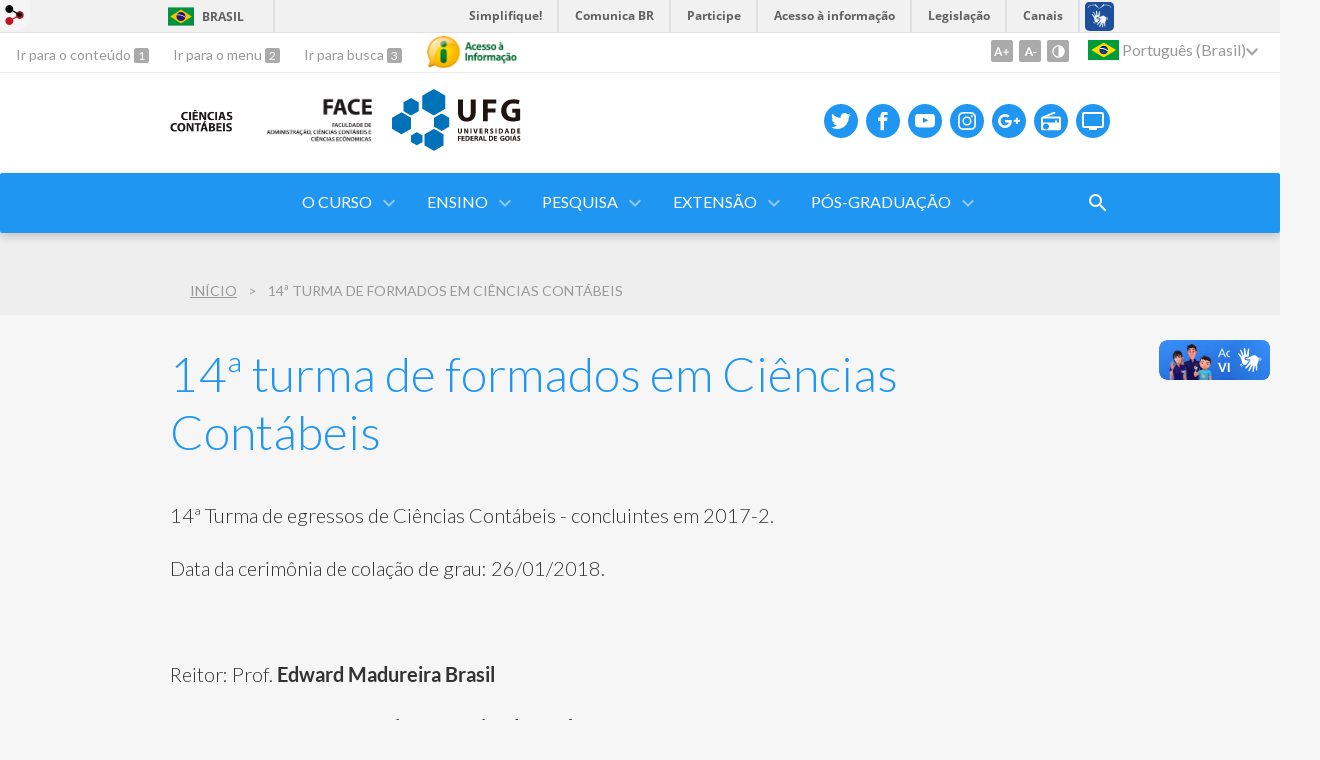

--- FILE ---
content_type: text/html; charset=utf-8
request_url: https://contabeis.face.ufg.br/p/33933-14-turma-de-formados-em-ciencias-contabeis
body_size: 7724
content:
<!doctype html>
<html lang="pt-BR">
  <head>
    
    <title>14ª turma de formados em Ciências Contábeis | Contabilidade Face</title>
    <meta charset="utf-8"/>
    <meta name="description" content="Contabilidade Face"/>
    <meta name="viewport" content="width=device-width, initial-scale=1">
    <!--[if lt IE 9]>
      <script src="//html5shim.googlecode.com/svn/trunk/html5.js"></script>
    <![endif]-->
    <meta name="csrf-param" content="authenticity_token" />
<meta name="csrf-token" content="0A6bWvYd+COGGWXXf2U6Cf0xYoomdyv5OJfAbJl6SyonYNsvjeSH1Y9XittvBOcq5Pfy616RX2egZ9v9aVqdSw==" />
    <meta property="og:title" content="14ª turma de formados em Ciências Contábeis | Contabilidade Face" />

<meta property="og:site_name" content="Contabilidade Face" />
<meta property="og:url" content="https://contabeis.face.ufg.br/p/33933-14-turma-de-formados-em-ciencias-contabeis" />
<meta property="og:description" content="14ª Turma de egressos de Ciências Contábeis - concluintes em 2017-2.
Data da cerimônia de colação de grau: 26/01/2018.
 
Reitor: Prof. Edward Madureira Brasil
Diretor da FACE: Prof. Moisés Ferreira da Cunha
Coordenador do curso: Prof. Kleber Domingos de Araújo
Paraninfo: Pr" />
<meta property="og:locale" content="pt-BR" />

    <link rel="shortcut icon" type="image/x-icon" href="//files.cercomp.ufg.br/weby/assets/favicon-9a9bf20fac53da188e608eca938e48043347ae450ab68072747382dc616adcc7.ico" />
    <link rel="alternate" type="application/rss+xml" title="Contabilidade Face - RSS" href="https://contabeis.face.ufg.br/feed" />
    <link rel="alternate" type="application/atom+xml" title="Contabilidade Face - ATOM" href="https://contabeis.face.ufg.br/feed.atom" />
    <link rel="stylesheet" media="screen" href="//files.cercomp.ufg.br/weby/assets/webybar-5f6648178e05ddf4439b1b736c74e43b1a7a26e4d4ffe1445916ebc152b2fbb8.css" />
    <link rel="stylesheet" media="screen" href="//files.cercomp.ufg.br/weby/assets/weby-assets-4a873377bc93498c47498cf7566bf1da14127e9ed5c1e03fe2c9a97ebe680850.css" />
    <link rel="stylesheet" media="screen" href="//files.cercomp.ufg.br/weby/assets/auto_translate-84556a1b0beb5c4d846de94455844bbe5df3ca984c651ca4d03410e21d5fb27e.css" />
    <link rel="stylesheet" media="screen" href="//files.cercomp.ufg.br/weby/assets/menu_accessibility-a08ca4dd38cea8b5eaade8d0bfd70368f1538a5f053d9784e5d17ac33c2dae48.css" /><link rel="stylesheet" media="screen" href="//files.cercomp.ufg.br/weby/assets/menu_i18n-06e63992a32305f7f686d61152aef93b22a73ca1f093298f30c0676cf038ced2.css" /><link rel="stylesheet" media="screen" href="//files.cercomp.ufg.br/weby/assets/search_box-588f831838817d69ce7611ae9af802593793ff3d1642c5a35d293c04a6fe0774.css" /><link rel="stylesheet" media="screen" href="//files.cercomp.ufg.br/weby/assets/breadcrumb-861617ce53dc1f3c2adb4fb03f9ac19a77cfba70fc8e06f96cc44ba45dd17da6.css" />
    <link rel="stylesheet" media="screen" href="//files.cercomp.ufg.br/weby/assets/level2-5a573095d3c7be95a8dfa5cde4020ec8f7cece953c5a3c14f7b7fbcff5a87dfd.css" />
    



    <link rel="stylesheet" media="screen" href="" class="contrast-css " data-src="//files.cercomp.ufg.br/weby/assets/level2_contrast-163c549618ecf19474867af60b82e757013863894caff2f97860dbbb243aeee5.css" />
    
      <style type="text/css">
        :root {
          --main-color: #2096f3;
          --sub-color: #1978c2;
        }
      </style>
  </head>
  <body class="">
      <a id="weby_shortcut" title="Entrar" href="http://portais.ufg.br/login?back_url=https%3A%2F%2Fcontabeis.face.ufg.br%2Fp%2F33933-14-turma-de-formados-em-ciencias-contabeis"><img src="//files.cercomp.ufg.br/weby/assets/weby-shortcut-1a5a9004da81162f034eff2fc7a06c396dfddb022021fd13958735cc25a4882f.png" /></a>

    <div class='first_place'>
      <div id="barra-brasil" style="background:#7F7F7F; height: 33px; padding:0 0 0 10px;display:block;">
  <ul id="menu-barra-temp" style="list-style:none;">
    <li style="display:inline; float:left;padding-right:10px; margin-right:10px; border-right:1px solid #EDEDED"><a href="http://brasil.gov.br" style="font-family:sans,sans-serif; text-decoration:none; color:white;">Portal do Governo Brasileiro</a></li>
    <li><a style="font-family:sans,sans-serif; text-decoration:none; color:white;" href="http://epwg.governoeletronico.gov.br/barra/atualize.html">Atualize sua Barra de Governo</a></li>
  </ul>
</div>
<section class="components_group_component accessibility-bar" id="component_65569">
      <nav class="menu_accessibility_component bar" id="component_65570">
    <div class="direct-access">
      <span><a class="goto-content" href="#content"> Ir para o conteúdo </a><b aria-hidden="true">1</b></span>
      <span><a class="goto-menu" href="#component_47382"> Ir para o menu </a><b aria-hidden="true">2</b></span>
      <span><a class="goto-search" href="#search"> Ir para busca </a><b aria-hidden="true">3</b></span>
    </div>
      <div class="additional-content">
        <a class="ai-link" title="Acesso à Informação" href="https://sic.ufg.br/"><img alt="Logomarca Acesso à Informação" src="//files.cercomp.ufg.br/weby/assets/marca-ai-ffe165a85ae50dab3ca0bc880af4954264a511122f0453ee72137733423090c5.png" /></a>
      </div>
    <div class="access-actions">
        <span class='accessibility_font'>
          <button name="button" type="button" class="increase-font" title=" Aumentar o tamanho da fonte "><span aria-hidden="true">A+</span></button>
          <button name="button" type="button" class="decrease-font" title=" Diminuir o tamanho da fonte "><span aria-hidden="true">A-</span></button>
        </span>
        <span class="accessibility_color">
          <button name="button" type="button" class="toggle-contrast" title=" Ativar o modo contraste " data-alt-title=" Desativar o modo contraste "><span aria-hidden="true">C</span></button>
        </span>
    </div>
  </nav>

  
  <script>
    // Gambiarra pq o  não carrega a tempo
    function translateOnInit() {
      const atr_trigger = $('[name=auto_translate_trigger]');
      if (atr_trigger.length > 0){
        let locale = atr_trigger.val();
        setTimeout(function () {
          autoTranslate(locale);
        }, 100);
      }
    }

    function googleTranslateElementInit2() {
      const atr_trigger = $('[name=auto_translate_trigger]');
      if (atr_trigger.length > 0 && atr_trigger.val() == 'pt-BR') return;

      let t = new google.translate.TranslateElement({pageLanguage: 'pt', autoDisplay: false}, 'google_translate_element2');
      //console.log(t);
    }

    function autoTranslate(lang, tries) {
      if (lang == '' || tries > 5) return;
      if (lang == 'pt-BR') lang = 'pt';
      if (!tries) tries = 0;
      let tselect = $('#google_translate_element2 .goog-te-combo');
      let option = tselect.find('option[value='+lang+']');

      if (tselect.length == 0 || option.length == 0) {
        setTimeout(function () {
          autoTranslate(lang, tries + 1);
        }, 300);
      } else {
        tselect.val(lang);
        if (document.createEvent) {
          var c = document.createEvent("HTMLEvents");
          c.initEvent('change', true, true);
          tselect[0].dispatchEvent(c)
        } else {
          var c = document.createEventObject();
          tselect[0].fireEvent('onchange', c)
        }
      }
    }

    $(document).ready(translateOnInit);
  </script>

  <div id="google_translate_element2"></div>
  <script type="text/javascript" src="https://translate.google.com/translate_a/element.js?cb=googleTranslateElementInit2"></script>

<nav class="menu_i18n_component right" id="component_65571">
    <ul class="i18n_dropdown flag_name" >
      <li>
      <a class="locale-link" data-locale="pt-BR" href="/p/33933-14-turma-de-formados-em-ciencias-contabeis?atr=pt-BR&amp;locale=pt-BR"><img title=" Português (Brasil) " class="flag" show_name="true" src="//files.cercomp.ufg.br/weby/assets/flags/brasil-5e540161c2d276dc5d8903842b30aa53c6c173f74d924932f69d237231386178.svg" /> <span class="lang-name"> Português (Brasil) </span></a>
        <ul class="i18n_submenu">
            <li><a class="locale-link" data-locale="en" href="/p/33933-14-turma-de-formados-em-ciencias-contabeis?atr=en&amp;locale=en"><img title=" Inglês " class="flag" show_name="true" src="//files.cercomp.ufg.br/weby/assets/flags/estados-unidos-c7fa500603328b8809f48c23bd76206bbc4ef898060125ac98465371137a62b8.svg" /> <span class="lang-name"> Inglês </span></a></li>
        </ul>
      </li>
    </ul>
</nav>

</section>
    </div>
    <header>
      <section class="components_group_component header" id="component_65572">
  <div class="components_group_component container" id="component_65573">
  <figure class="image_component logo has-image" id="component_65574">
      <a target="_self" title="Página inicial" href="/"><img alt="Ciências_Contábeis_Logo" style="" src="https://files.cercomp.ufg.br/weby/up/1255/o/Ci%C3%AAncias_Cont%C3%A1beis.png?1593620761" /></a>
</figure><figure class="image_component logo has-image" id="component_65575">
      <a target="_blank" href="https://www.face.ufg.br/"><img alt="Logo_FACE" title="Logo_FACE" style="" src="https://files.cercomp.ufg.br/weby/up/1255/o/FACE_COMPLETO.png?1593620413" /></a>
</figure><figure class="image_component ufg-logo has-image" id="component_65576">
      <a target="_self" title="Portal UFG" href="https://www.ufg.br"><img style="width:px; height:px; " data-contrast-src="//files.cercomp.ufg.br/weby/assets/level2/marca-ufg-white-ea3d0f2b1a799089540eacd1929fc973c4d208254d9555d4679b02b32671a51f.svg" alt="Logo da UFG" src="//files.cercomp.ufg.br/weby/assets/level2/marca-ufg-677b562915f50ba83e8e1516f068bde65a0e00330471068ad6320189ac9f140a.svg" /></a>
</figure><figure class="image_component social-toggle has-image" id="component_65577">
      <img style="width:px; height:px; " aria-hidden="true" src="//files.cercomp.ufg.br/weby/assets/level2/ic-social-a37ee21f1433c37126f747001bff4a13848220bce90f6e09d3fb111a7c58d413.svg" />
</figure><div class="components_group_component social-icons" id="component_65578">
  <figure class="image_component social-icon has-image" id="component_65579">
      <a target="_blank" title="Twitter" href="https://twitter.com/face_ufg"><img style="width:px; height:px; " aria-hidden="true" src="//files.cercomp.ufg.br/weby/assets/level2/ic-twitter-557bd5e941e7607bc07aa2676af8788e431298f8464cbaf6e1a59b599b861248.svg" /></a>
</figure><figure class="image_component social-icon has-image" id="component_65580">
      <a target="_blank" title="Facebook" href="https://www.facebook.com/contabeisUFG"><img style="width:px; height:px; " aria-hidden="true" src="//files.cercomp.ufg.br/weby/assets/level2/ic-facebook-1526d46623787ef1b6ac2d819bcf33f5a091cde8e405586641c91db0345d1269.svg" /></a>
</figure><figure class="image_component social-icon has-image" id="component_65581">
      <a target="_blank" title="Youtube" href="https://www.youtube.com/channel/UCcXeFrL-hTBvkimSA6uWWug"><img style="width:px; height:px; " aria-hidden="true" src="//files.cercomp.ufg.br/weby/assets/level2/ic-youtube-7d88448f97b37ead4e551c4631a0778f15fd0535aceaff0604282458e1f1f794.svg" /></a>
</figure><figure class="image_component social-icon has-image" id="component_65582">
      <a target="_blank" title="Instagram" href="https://www.instagram.com/face.ufg/"><img style="width:px; height:px; " aria-hidden="true" src="//files.cercomp.ufg.br/weby/assets/level2/ic-instagram-89025cf493d1344fc5bff9c9c6260a98ae1f3066aed879a3799d2baf2228c691.svg" /></a>
</figure><figure class="image_component social-icon has-image" id="component_65583">
      <a target="_blank" href="https://plus.google.com"><img style="width:px; height:px; " src="//files.cercomp.ufg.br/weby/assets/level2/ic-googleplus-75331e21df502cf3f058e52cbea3fd93ee17e74a069e477e87050d61a284e00b.svg" /></a>
</figure><figure class="image_component social-icon has-image" id="component_65584">
      <a target="_blank" title="Rádio UFG" href="https://radio.ufg.br/p/8051-radio-ao-vivo"><img style="width:px; height:px; " aria-hidden="true" src="//files.cercomp.ufg.br/weby/assets/level2/ic-radio-ccb4be5e172bc681324652b6f2a50828af1e18a6708d066bd5ae42ff7966060e.svg" /></a>
</figure><figure class="image_component social-icon has-image" id="component_65585">
      <a target="_blank" title="TV UFG" href="http://www.tvufg.org.br"><img style="width:px; height:px; " aria-hidden="true" src="//files.cercomp.ufg.br/weby/assets/level2/ic-tv-db2d7784b45dd25701d29ddc3bb365e88ca361e87dfd1bdd64cc2769ae29772c.svg" /></a>
</figure>
</div>
</div><div class="components_group_component menu-bar" id="component_65586">
  <div class="components_group_component container" id="component_65587">
  <figure class="image_component menu-logo has-image" id="component_65588">
      <a target="_self" data-contrast-src="https://files.cercomp.ufg.br/weby/up/1255/o/Ci%C3%AAncias_Cont%C3%A1beis.png?1593620761" title="Página inicial" href="/"><img alt="Ciências_Contábeis_4_branca" style="" data-contrast-src="https://files.cercomp.ufg.br/weby/up/1255/o/Ci%C3%AAncias_Cont%C3%A1beis.png?1593620761" src="https://files.cercomp.ufg.br/weby/up/1255/o/Ci%C3%AAncias_Cont%C3%A1beis_4_branca.png?1594218888" /></a>
</figure><figure class="image_component menu-logo-ufg has-image" id="component_65589">
      <a target="_self" title="Portal UFG" href="https://www.ufg.br"><img style="width:px; height:px; " alt="Logo da UFG" src="//files.cercomp.ufg.br/weby/assets/level2/marca-ufg-white-ea3d0f2b1a799089540eacd1929fc973c4d208254d9555d4679b02b32671a51f.svg" /></a>
</figure><div class="blank_component menu-mobile" id="component_65590">
    <button class="menu-handle"><span class="icon"></span><span>Menu</span></button>
</div><nav class="menu_component " id="component_65591">
    <ul class="menu-res dropdown" role="menu"><li id="menu_item_53773" class="sub"><a role="button" title="O Curso" target="" class="empty-href" href="javascript:void(0);">O Curso</a><ul class="menu-res submenu"><li id="menu_item_53774" class=""><a title="Apresentação do curso" target="" class="" href="/p/33902-apresentacao-do-curso">Apresentação do Curso</a></li><li id="menu_item_53777" class=""><a title="Coordenação" target="" class="" href="https://contabeis.face.ufg.br/p/33905-coordenacao">Coordenação</a></li><li id="menu_item_53778" class="sub"><a title="Docentes" target="" class="" href="https://contabeis.face.ufg.br/p/33906-docentes">Docentes</a><ul class="menu-res submenu"><li id="menu_item_61169" class=""><a title="" target="_blank" class="" href="/p/40903-horarios-de-atendimento-dos-docentes">Horário de Atendimento dos Docentes</a></li><li id="menu_item_61170" class=""><a title="Docentes Ciências Contábeis" target="_blank" class="" href="/p/33906-docentes">Relação dos Docentes do Curso de Ciências Contábeis</a></li></ul></li><li id="menu_item_53799" class="sub"><a role="button" title="Discentes" target="" class="empty-href" href="javascript:void(0);">Discentes</a><ul class="menu-res submenu"><li id="menu_item_72862" class="sub"><a role="button" title="" target="" class="empty-href" href="javascript:void(0);">Colações de Grau</a><ul class="menu-res submenu"><li id="menu_item_53800" class=""><a title="Colações de Grau" target="_blank" class="" href="https://contabeis.face.ufg.br/p/33907-colacoes-de-grau">Galeria das Colações de Grau</a></li><li id="menu_item_72863" class=""><a title="" target="_blank" class="" href="https://files.cercomp.ufg.br/weby/up/1255/o/Lista_de_Prova%CC%81veis_Formandos_Cie%CC%82ncias_Conta%CC%81beis_2025.1_V2.pdf">Prováveis Formandos 2025-1º</a></li></ul></li><li id="menu_item_72140" class=""><a title="" target="_blank" class="" href="/p/51608-formularios-e-requerimentos">Formulários e Requerimentos </a></li><li id="menu_item_53801" class=""><a title="Centro Acadêmico" target="_blank" class="" href="https://contabeis.face.ufg.br/p/33937-centro-academico-livre-de-ciencias-contabeis-calc">Centro Acadêmico</a></li><li id="menu_item_55207" class=""><a title="" target="_blank" class="" href="https://bravajr.com.br/">Brava Prime - Consultoria Empresarial</a></li></ul></li><li id="menu_item_53775" class=""><a title="Colegiado do Curso" target="" class="" href="/p/33903-colegiado-do-curso">Colegiado do Curso</a></li><li id="menu_item_53776" class=""><a title="Núcleo Docente Estruturante" target="" class="" href="https://contabeis.face.ufg.br/p/33904-nucleo-docente-estruturante">Núcleo Docente Estruturante</a></li></ul></li><li id="menu_item_53780" class="sub"><a role="button" title="Ensino" target="" class="empty-href" href="javascript:void(0);">Ensino</a><ul class="menu-res submenu"><li id="menu_item_53781" class=""><a title="Projeto Pedagógico" target="" class="" href="https://contabeis.face.ufg.br/p/33913-projeto-pedagogico">Projeto Pedagógico</a></li><li id="menu_item_53782" class=""><a title="Estágio Supervisionado" target="" class="" href="https://contabeis.face.ufg.br/p/33938-estagio-supervisionado">Estágio Supervisionado</a></li><li id="menu_item_53783" class=""><a title="Trabalho de Conclusão de Curso" target="_blank" class="" href="https://contabeis.face.ufg.br/p/33945-trabalho-de-conclusao-de-curso">Trabalho de Conclusão de Curso</a></li><li id="menu_item_53784" class=""><a title="Atividades Complementares" target="" class="" href="/p/33956-atividades-complementares">Atividades Complementares</a></li><li id="menu_item_53785" class="sub"><a title="Horário das Aulas 2025/1º" target="_blank" class="" href="https://files.cercomp.ufg.br/weby/up/1255/o/Hora%CC%81rio_2025.2_Curso_Cie%CC%82ncias_Conta%CC%81beis.pdf">Horário das Aulas </a><ul class="menu-res submenu"><li id="menu_item_77508" class=""><a title="" target="_blank" class="" href="https://files.cercomp.ufg.br/weby/up/1255/o/Hora%CC%81rio_2025.2_V2.pdf">2025/2</a></li><li id="menu_item_77509" class=""><a title="" target="_blank" class="" href="https://files.cercomp.ufg.br/weby/up/1255/o/Hora%CC%81rio_2025.1_V2.pdf">2025/1</a></li></ul></li><li id="menu_item_72143" class=""><a title="" target="" class="" href="https://contabeis.face.ufg.br/p/51611-formularios-e-requerimentos">Formulários</a></li><li id="menu_item_72706" class="sub"><a title="" target="_blank" class="" href="/p/52071-monitoria-face">Monitoria</a><ul class="menu-res submenu"><li id="menu_item_72708" class=""><a title="" target="_blank" class="" href="/p/52071-monitoria-face">Relação de Monitores FACE</a></li></ul></li></ul></li><li id="menu_item_53786" class="sub"><a role="button" title="Pesquisa" target="" class="empty-href" href="javascript:void(0);">Pesquisa</a><ul class="menu-res submenu"><li id="menu_item_53788" class=""><a title="Publicações" target="_blank" class="" href="/p/33957-publicacoes-discentes">Publicações</a></li><li id="menu_item_53789" class=""><a title="Repositório de monografias" target="_blank" class="" href="https://repositorio.bc.ufg.br/handle/ri/1383">Repositório de monografias</a></li></ul></li><li id="menu_item_53790" class="sub"><a role="button" title="Extensão" target="" class="empty-href" href="javascript:void(0);">Extensão</a><ul class="menu-res submenu"><li id="menu_item_53794" class=""><a title="Olimpíada de Contabilidade" target="_blank" class="" href="/p/33958-olimpiada-de-contabilidade-da-ufg">Olimpíada de Contabilidade</a></li><li id="menu_item_53795" class=""><a title="UFG e mercado de trabalho" target="_blank" class="" href="/p/33960-face-ufg-mercado-de-trabalho">UFG e mercado de trabalho</a></li></ul></li><li id="menu_item_53796" class="sub"><a role="button" title="Pós-Graduação" target="" class="empty-href" href="javascript:void(0);">Pós-Graduação</a><ul class="menu-res submenu"><li id="menu_item_53797" class=""><a title="Mestrado em Ciências Contábeis" target="_blank" class="" href="https://ppgcont.face.ufg.br/">Mestrado em Ciências Contábeis</a></li><li id="menu_item_53798" class=""><a title="Especializações" target="" class="" href="https://sea.face.ufg.br/">Especializações</a></li></ul></li></ul>
</nav>
<div class="search_box_component right" style="width: 100%;" id="component_65592">
  <form class="form_search" action="/search" accept-charset="UTF-8" method="get"><input name="utf8" type="hidden" value="&#x2713;" />
    <input type="search" name="search" id="search" placeholder=" Pesquisar " />
      <input type="submit" name="commit" value=" Pesquisar " data-disable-with=" Pesquisar " />
</form></div>
<div class="blank_component search-toggle" id="component_78434">
    <button type="button" title="Abrir formulário de pesquisa" data-alt-title="Fechar formulário de pesquisa"></button>
</div>
</div>
</div>
</section>  <nav class="breadcrumb_component" aria-label="Hierarquia da navegação" id="component_65593">
    <ol>
      
      <li class="breadcrumb-home">
        <a href="/">Início</a><span class="breadcrumb-divider"></span>
      </li>
        <li aria-current="location">14ª turma de formados em Ciências Contábeis</li>
    </ol>
  </nav>

    </header>
    <section id="content">
      
<article class="page-show">
  
  <header>
      <h1>14ª turma de formados em Ciências Contábeis</h1>
  </header>
    <div class="page-details details">
    </div>
  
  <div class="body" class="">
  <p>14ª Turma de egressos de Ciências Contábeis - concluintes em 2017-2.</p>
<p>Data da cerimônia de colação de grau: 26/01/2018.</p>
<p> </p>
<p>Reitor: Prof. <strong>Edward Madureira Brasil</strong></p>
<p>Diretor da FACE: Prof. <strong>Moisés Ferreira da Cunha</strong></p>
<p>Coordenador do curso: Prof. <strong>Kleber Domingos de Araújo</strong></p>
<p>Paraninfo: Prof. <strong>Ednei Morais Pereira</strong></p>
<p>Servidor docente homenageado: Prof. <strong>Carlos Henrique Silva do Carmo</strong></p>
<p>Juramentista: <strong>Geral</strong> (formando de outro curso que falou em nome de todas as turmas)</p>
<p>Outorga de Grau: <strong>Rodolfo Gontijo de Souza</strong> </p>
<p>Oradora: <strong>Eduarda Neves Luz</strong></p>
<p> </p>
<p><strong>Formados:</strong></p>
<p>Aline Felipe Tatagiba</p>
<p>Aryadne Rodriges Moreira</p>
<p>Beatriz Mateus Rodrigues</p>
<p>Bruna Alves do Carmo</p>
<p>Eduarda Neves Luz</p>
<p>Ellen Olga Primo e Silva</p>
<p>Fabiana Oliveira de Carvalho</p>
<p>Gabriela Cunha de Oliveira</p>
<p>Gabriel Alves Pinto</p>
<p>Guilherme Cardoso Rosa</p>
<p>Jordana Mendes Ilheo</p>
<p>Josimar Ribeiro Romao</p>
<p>Laiany Vieira de Souza</p>
<p>Lorena Conegliam</p>
<p>Lucas de Oliveira Dias</p>
<p>Ludmilla Cristina Gomes Virginio</p>
<p>Márcio Campos Faria</p>
<p>Marcos Felipe Santana Veríssimo</p>
<p>Natanael Marques Guimarães Nunes</p>
<p>Pedro Lucas Carvalho Dias</p>
<p>Rafael Silva de Sousa</p>
<p>Raquel Alves dos Santos Calda</p>
<p>Raize Rayka Silva Santos</p>
<p>Rodolfo Gontijo de Souza</p>
<p>Wanessa Mendes Xavier</p>
<p>Whilnagillio Santos Ferreira</p>
</div>


  
  <div style="margin-top: 8px;" class="actions">
    
      <a href="/pages"><i class="fa fa-list" aria-hidden="true"></i>  Listar Todas </a>
      <a href="javascript:history.back()"><i class="fa fa-chevron-left" aria-hidden="true"></i>  Voltar </a>
  </div>
</article>

    </section>
    <footer>
      <section class="components_group_component footer" id="component_65632">
  <div class="components_group_component container" id="component_65633">
  <figure class="image_component logo has-image" id="component_65634">
      <a target="_self" title="Página inicial" href="/"><img alt="Ciências_Contábeis_Logo" style="" src="https://files.cercomp.ufg.br/weby/up/1255/o/Ci%C3%AAncias_Cont%C3%A1beis.png?1593620761" /></a>
</figure><figure class="image_component ufg-logo has-image" id="component_65635">
      <a target="_self" title="Portal UFG" href="https://www.ufg.br"><img style="width:px; height:px; " data-contrast-src="//files.cercomp.ufg.br/weby/assets/level2/marca-ufg-white-ea3d0f2b1a799089540eacd1929fc973c4d208254d9555d4679b02b32671a51f.svg" alt="Logo da UFG" src="//files.cercomp.ufg.br/weby/assets/level2/marca-ufg-677b562915f50ba83e8e1516f068bde65a0e00330471068ad6320189ac9f140a.svg" /></a>
</figure>
</div><div class="components_group_component container" id="component_65636">
  <div class="text_component address" id="component_65637">
   <p style="text-align: justify;"><strong>FACE - Faculdade de Administração, Ciências Contábeis e Ciências Econômicas</strong></p>
<p style="text-align: justify;"><span>Alameda Palmeiras com rua Samambaia, Qd. "D", Campus II - Samambaia da UFG, </span><span>CEP: 74690-900 | Goiânia/GO</span></p>
<p style="text-align: justify;"><strong>Telefones:</strong><br /><span></span></p>
<p style="text-align: left;"><span>Coordenação Curso de Ciências Contábeis: (62) 3521-1389</span></p>
<p style="text-align: left;"><span>Secretaria Acadêmica de Graduação: (62) 3521-1390 </span></p>
<p style="text-align: left;"><strong>E-mail:</strong> secretaria.graduacao.face@ufg.br<br /><span></span></p>
<p style="text-align: left;"><span><a title="Acessar a página com Ramais" href="https://www.face.ufg.br/contato#ramais" target="_blank" rel="noopener">Ramais/Salas</a></span></p>
</div>
<nav class="menu_component " id="component_65638">
    <ul class="menu-res dropdown" role="menu"></ul>
</nav>

</div><div class="components_group_component bottom" id="component_65639">
  <figure class="image_component  has-image" id="component_65640">
      <a target="_blank" title="Portal Acesso à Informação" href="https://sic.ufg.br"><img style="width:px; height:px; " data-contrast-src="//files.cercomp.ufg.br/weby/assets/level2/marca-ai-white-1fc90f6ba56df5b12a4dc4ab34f84391e91092d4ab2bd1c0d8882f0a24458598.png" aria-hidden="true" alt="Acesso à informação" src="//files.cercomp.ufg.br/weby/assets/level2/marca-ai-448fa9ac8a9ff019315360226923d659ecae46c3519d0e5bc8158ba44b16b219.png" /></a>
</figure><div class="text_component " id="component_65641">
   <p><span>&copy; Universidade Federal de Goi&aacute;s - UFG. Todos os direitos reservados.</span></p>
</div>

</div>
</section><section class="blank_component " id="component_65642">
    <a class="smooth_scroll" href="#barra-brasil" id="scroll-to-top" title="Voltar ao Topo"><img src="/assets/level2/expand-more-white.svg"/></a>
</section><section class="blank_component " id="component_65643"></section>
    </footer>
    <script src="//files.cercomp.ufg.br/weby/assets/base-7d1e002559959ecfa80acc89fff49e8acf6b79e7d3376ed8cc1f1e64be62d3d5.js"></script>
    <script src="//files.cercomp.ufg.br/weby/assets/level2-dd37a8e3f53914297921fc457ec7015c72c48c5bfb9972751d2f1f24b06c45bf.js"></script>
      <script defer="defer" async="async" src="//barra.brasil.gov.br/barra.js" type="text/javascript"></script>
<script src="//files.cercomp.ufg.br/weby/assets/show-22e5db160cd54185f1184b68589f7e1591f7c7c6256041e08d936e13b375a460.js"></script><script src="//files.cercomp.ufg.br/weby/assets/changeContrast-6eb2f5ffd73aa3aed2f2b026fd3cd2e8b6c6b4c72094d2fa54b976bcdc543020.js"></script><script src="//files.cercomp.ufg.br/weby/assets/auto_translate-ea6ddb17d6b45ab26d74097be79d6f5cbea4197434fc7852bd84428ef18ff7d3.js"></script><script src="//files.cercomp.ufg.br/weby/assets/search_action-f5db909a939074bf3312b935d3028ca99704739dc4c5aa967fcc268c83228f3a.js"></script>      <script> $(".smooth_scroll").click(function(){ $("html, body").stop().animate({scrollTop: $($(this).attr("href")).offset().top}, 480); return false; });</script>

  </body>
</html>
